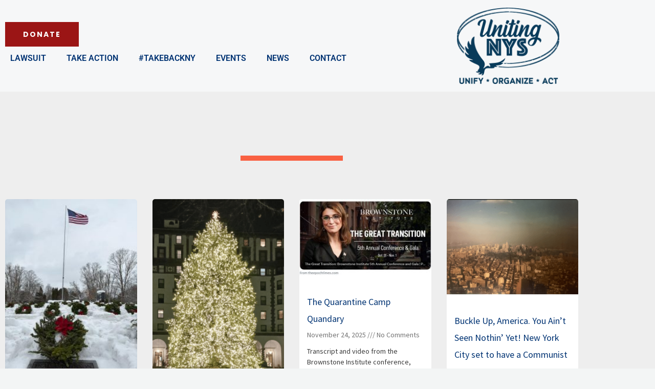

--- FILE ---
content_type: text/css
request_url: https://unitingnys.com/wp-content/uploads/elementor/css/post-348.css?ver=1769033252
body_size: 485
content:
.elementor-kit-348{--e-global-color-primary:#000000;--e-global-color-secondary:#FFFFFF;--e-global-color-text:#3A3A3A;--e-global-color-accent:#000F98;--e-global-color-367e41b:#E5E5E5;--e-global-color-a167218:#051A35;--e-global-color-cb6836d:#003373;--e-global-color-4a10536:#737373;--e-global-color-03c7954:#D70000;--e-global-color-76089e3:#F96142;--e-global-color-1b78a8e:#402FBD;--e-global-color-ff55fb9:#C90000;--e-global-color-9e05a92:#B10000;--e-global-color-e687cc6:#9B1515;--e-global-color-c808720:#909090;--e-global-color-cfaaf25:#F6F7F8;--e-global-typography-primary-font-family:"Roboto";--e-global-typography-primary-font-weight:600;--e-global-typography-secondary-font-family:"Roboto Slab";--e-global-typography-secondary-font-weight:400;--e-global-typography-text-font-family:"Roboto";--e-global-typography-text-font-weight:400;--e-global-typography-accent-font-family:"Roboto";--e-global-typography-accent-font-weight:500;color:var( --e-global-color-text );}.elementor-kit-348 button,.elementor-kit-348 input[type="button"],.elementor-kit-348 input[type="submit"],.elementor-kit-348 .elementor-button{background-color:var( --e-global-color-e687cc6 );color:#FFFFFF;border-radius:5px 5px 5px 5px;}.elementor-kit-348 button:hover,.elementor-kit-348 button:focus,.elementor-kit-348 input[type="button"]:hover,.elementor-kit-348 input[type="button"]:focus,.elementor-kit-348 input[type="submit"]:hover,.elementor-kit-348 input[type="submit"]:focus,.elementor-kit-348 .elementor-button:hover,.elementor-kit-348 .elementor-button:focus{background-color:var( --e-global-color-9e05a92 );color:#FFFFFF;}.elementor-kit-348 e-page-transition{background-color:#FFBC7D;}.elementor-kit-348 a{color:var( --e-global-color-e687cc6 );}.elementor-kit-348 a:hover{color:var( --e-global-color-9e05a92 );}.elementor-kit-348 h1{color:var( --e-global-color-primary );}.elementor-kit-348 h2{color:var( --e-global-color-primary );}.elementor-kit-348 h3{color:var( --e-global-color-cb6836d );}.elementor-section.elementor-section-boxed > .elementor-container{max-width:1140px;}.e-con{--container-max-width:1140px;}.elementor-widget:not(:last-child){margin-block-end:20px;}.elementor-element{--widgets-spacing:20px 20px;--widgets-spacing-row:20px;--widgets-spacing-column:20px;}{}h1.entry-title{display:var(--page-title-display);}@media(max-width:1135px){.elementor-section.elementor-section-boxed > .elementor-container{max-width:1024px;}.e-con{--container-max-width:1024px;}}@media(max-width:767px){.elementor-section.elementor-section-boxed > .elementor-container{max-width:767px;}.e-con{--container-max-width:767px;}}

--- FILE ---
content_type: text/css
request_url: https://unitingnys.com/wp-content/uploads/elementor/css/post-1732.css?ver=1769033821
body_size: 918
content:
.elementor-1732 .elementor-element.elementor-element-b3e777b:not(.elementor-motion-effects-element-type-background), .elementor-1732 .elementor-element.elementor-element-b3e777b > .elementor-motion-effects-container > .elementor-motion-effects-layer{background-color:var( --e-global-color-cfaaf25 );}.elementor-1732 .elementor-element.elementor-element-b3e777b > .elementor-background-overlay{background-color:var( --e-global-color-c808720 );background-image:url("https://unitingnys.com/wp-content/uploads/2022/01/eafle_nys.png");background-position:center left;background-repeat:no-repeat;background-size:50% auto;opacity:0.15;mix-blend-mode:darken;transition:background 0.3s, border-radius 0.3s, opacity 0.3s;}.elementor-1732 .elementor-element.elementor-element-b3e777b{transition:background 0.3s, border 0.3s, border-radius 0.3s, box-shadow 0.3s;z-index:0;}.elementor-bc-flex-widget .elementor-1732 .elementor-element.elementor-element-9559647.elementor-column .elementor-widget-wrap{align-items:center;}.elementor-1732 .elementor-element.elementor-element-9559647.elementor-column.elementor-element[data-element_type="column"] > .elementor-widget-wrap.elementor-element-populated{align-content:center;align-items:center;}.elementor-1732 .elementor-element.elementor-element-9559647.elementor-column > .elementor-widget-wrap{justify-content:flex-start;}.elementor-1732 .elementor-element.elementor-element-bdad0e3{width:auto;max-width:auto;z-index:9999;}.elementor-1732 .elementor-element.elementor-element-bdad0e3 > .elementor-widget-container{margin:0px 10px 0px 10px;}.elementor-1732 .elementor-element.elementor-element-6619827{width:auto;max-width:auto;align-self:flex-start;z-index:9999;}.elementor-1732 .elementor-element.elementor-element-6619827 .elementor-menu-toggle{margin-right:auto;background-color:var( --e-global-color-e687cc6 );}.elementor-1732 .elementor-element.elementor-element-6619827 .elementor-nav-menu .elementor-item{font-family:"Roboto", Sans-serif;font-size:16px;font-weight:600;text-transform:uppercase;}.elementor-1732 .elementor-element.elementor-element-6619827 .elementor-nav-menu--main .elementor-item{color:var( --e-global-color-cb6836d );fill:var( --e-global-color-cb6836d );padding-left:20px;padding-right:20px;}.elementor-1732 .elementor-element.elementor-element-6619827 .elementor-nav-menu--main .elementor-item:hover,
					.elementor-1732 .elementor-element.elementor-element-6619827 .elementor-nav-menu--main .elementor-item.elementor-item-active,
					.elementor-1732 .elementor-element.elementor-element-6619827 .elementor-nav-menu--main .elementor-item.highlighted,
					.elementor-1732 .elementor-element.elementor-element-6619827 .elementor-nav-menu--main .elementor-item:focus{color:var( --e-global-color-a167218 );fill:var( --e-global-color-a167218 );}.elementor-1732 .elementor-element.elementor-element-6619827 .elementor-nav-menu--main:not(.e--pointer-framed) .elementor-item:before,
					.elementor-1732 .elementor-element.elementor-element-6619827 .elementor-nav-menu--main:not(.e--pointer-framed) .elementor-item:after{background-color:var( --e-global-color-e687cc6 );}.elementor-1732 .elementor-element.elementor-element-6619827 .e--pointer-framed .elementor-item:before,
					.elementor-1732 .elementor-element.elementor-element-6619827 .e--pointer-framed .elementor-item:after{border-color:var( --e-global-color-e687cc6 );}.elementor-1732 .elementor-element.elementor-element-6619827 .elementor-nav-menu--main .elementor-item.elementor-item-active{color:var( --e-global-color-e687cc6 );}.elementor-1732 .elementor-element.elementor-element-6619827 .elementor-nav-menu--dropdown a, .elementor-1732 .elementor-element.elementor-element-6619827 .elementor-menu-toggle{color:#FFFFFF;fill:#FFFFFF;}.elementor-1732 .elementor-element.elementor-element-6619827 .elementor-nav-menu--dropdown{background-color:var( --e-global-color-primary );}.elementor-1732 .elementor-element.elementor-element-6619827 .elementor-nav-menu--dropdown a:hover,
					.elementor-1732 .elementor-element.elementor-element-6619827 .elementor-nav-menu--dropdown a:focus,
					.elementor-1732 .elementor-element.elementor-element-6619827 .elementor-nav-menu--dropdown a.elementor-item-active,
					.elementor-1732 .elementor-element.elementor-element-6619827 .elementor-nav-menu--dropdown a.highlighted{background-color:var( --e-global-color-e687cc6 );}.elementor-1732 .elementor-element.elementor-element-6619827 div.elementor-menu-toggle{color:#FFFFFF;}.elementor-1732 .elementor-element.elementor-element-6619827 div.elementor-menu-toggle svg{fill:#FFFFFF;}.elementor-1732 .elementor-element.elementor-element-6619827 .elementor-menu-toggle:hover, .elementor-1732 .elementor-element.elementor-element-6619827 .elementor-menu-toggle:focus{background-color:var( --e-global-color-e687cc6 );}.elementor-1732 .elementor-element.elementor-element-c5067ac > .elementor-element-populated{padding:15px 0px 15px 0px;}.elementor-1732 .elementor-element.elementor-element-996509c > .elementor-widget-container{margin:0px 10px 0px 0px;}.elementor-1732 .elementor-element.elementor-element-996509c{z-index:999;}.elementor-1732 .elementor-element.elementor-element-996509c img{width:200px;}.elementor-theme-builder-content-area{height:400px;}.elementor-location-header:before, .elementor-location-footer:before{content:"";display:table;clear:both;}@media(max-width:1135px){.elementor-1732 .elementor-element.elementor-element-6619827 > .elementor-widget-container{margin:0px 0px 0px 0px;}.elementor-1732 .elementor-element.elementor-element-6619827 .elementor-nav-menu--main > .elementor-nav-menu > li > .elementor-nav-menu--dropdown, .elementor-1732 .elementor-element.elementor-element-6619827 .elementor-nav-menu__container.elementor-nav-menu--dropdown{margin-top:42px !important;}.elementor-1732 .elementor-element.elementor-element-6619827{--nav-menu-icon-size:32px;}.elementor-1732 .elementor-element.elementor-element-6619827 .elementor-menu-toggle{border-radius:0px;}.elementor-bc-flex-widget .elementor-1732 .elementor-element.elementor-element-c5067ac.elementor-column .elementor-widget-wrap{align-items:center;}.elementor-1732 .elementor-element.elementor-element-c5067ac.elementor-column.elementor-element[data-element_type="column"] > .elementor-widget-wrap.elementor-element-populated{align-content:center;align-items:center;}.elementor-1732 .elementor-element.elementor-element-c5067ac.elementor-column > .elementor-widget-wrap{justify-content:flex-end;}}@media(max-width:767px){.elementor-1732 .elementor-element.elementor-element-b3e777b{z-index:9999;}.elementor-1732 .elementor-element.elementor-element-9559647{width:60%;}.elementor-bc-flex-widget .elementor-1732 .elementor-element.elementor-element-9559647.elementor-column .elementor-widget-wrap{align-items:center;}.elementor-1732 .elementor-element.elementor-element-9559647.elementor-column.elementor-element[data-element_type="column"] > .elementor-widget-wrap.elementor-element-populated{align-content:center;align-items:center;}.elementor-1732 .elementor-element.elementor-element-9559647.elementor-column > .elementor-widget-wrap{justify-content:flex-start;}.elementor-1732 .elementor-element.elementor-element-bdad0e3 .elementor-button{padding:15px 20px 15px 20px;}.elementor-1732 .elementor-element.elementor-element-6619827{width:auto;max-width:auto;--nav-menu-icon-size:30px;}.elementor-1732 .elementor-element.elementor-element-6619827 .elementor-nav-menu--main > .elementor-nav-menu > li > .elementor-nav-menu--dropdown, .elementor-1732 .elementor-element.elementor-element-6619827 .elementor-nav-menu__container.elementor-nav-menu--dropdown{margin-top:36px !important;}.elementor-1732 .elementor-element.elementor-element-c5067ac{width:40%;}}@media(min-width:768px){.elementor-1732 .elementor-element.elementor-element-9559647{width:75%;}.elementor-1732 .elementor-element.elementor-element-c5067ac{width:25%;}}

--- FILE ---
content_type: text/css
request_url: https://unitingnys.com/wp-content/uploads/elementor/css/post-1617.css?ver=1769033256
body_size: 851
content:
.elementor-1617 .elementor-element.elementor-element-230adc40 > .elementor-container > .elementor-column > .elementor-widget-wrap{align-content:center;align-items:center;}.elementor-1617 .elementor-element.elementor-element-230adc40:not(.elementor-motion-effects-element-type-background), .elementor-1617 .elementor-element.elementor-element-230adc40 > .elementor-motion-effects-container > .elementor-motion-effects-layer{background-color:#E6E6E7;}.elementor-1617 .elementor-element.elementor-element-230adc40 > .elementor-background-overlay{background-image:url("https://unitingnys.com/wp-content/uploads/2022/01/eafle_nys.png");background-position:center left;background-repeat:no-repeat;background-size:71% auto;opacity:0.15;mix-blend-mode:darken;transition:background 0.3s, border-radius 0.3s, opacity 0.3s;}.elementor-1617 .elementor-element.elementor-element-230adc40 > .elementor-container{min-height:90px;}.elementor-1617 .elementor-element.elementor-element-230adc40{transition:background 0.3s, border 0.3s, border-radius 0.3s, box-shadow 0.3s;margin-top:0px;margin-bottom:0px;padding:30px 0px 0px 0px;}.elementor-1617 .elementor-element.elementor-element-e67357f{margin-top:0px;margin-bottom:0px;padding:0px 0px 0px 0px;}.elementor-1617 .elementor-element.elementor-element-4493bb0 > .elementor-element-populated{margin:0px 0px 0px 0px;--e-column-margin-right:0px;--e-column-margin-left:0px;padding:0px 0px 0px 0px;}.elementor-1617 .elementor-element.elementor-element-99e4312{text-align:start;}.elementor-bc-flex-widget .elementor-1617 .elementor-element.elementor-element-f7d0fe4.elementor-column .elementor-widget-wrap{align-items:center;}.elementor-1617 .elementor-element.elementor-element-f7d0fe4.elementor-column.elementor-element[data-element_type="column"] > .elementor-widget-wrap.elementor-element-populated{align-content:center;align-items:center;}.elementor-1617 .elementor-element.elementor-element-f7d0fe4.elementor-column > .elementor-widget-wrap{justify-content:flex-end;}.elementor-1617 .elementor-element.elementor-element-f7d0fe4 > .elementor-element-populated{margin:0px 0px 0px 0px;--e-column-margin-right:0px;--e-column-margin-left:0px;padding:0px 0px 0px 0px;}.elementor-1617 .elementor-element.elementor-element-daa79ef > .elementor-widget-container{margin:0px 0px 0px 70px;}.elementor-1617 .elementor-element.elementor-element-daa79ef{text-align:end;}.elementor-1617 .elementor-element.elementor-element-daa79ef .elementor-heading-title{font-family:"Oleo Script", Sans-serif;font-size:32px;color:var( --e-global-color-e687cc6 );}.elementor-1617 .elementor-element.elementor-element-eb0c0e1{--spacer-size:30px;}.elementor-1617 .elementor-element.elementor-element-7c04528c{--grid-template-columns:repeat(0, auto);--icon-size:36px;--grid-column-gap:22px;--grid-row-gap:0px;}.elementor-1617 .elementor-element.elementor-element-7c04528c .elementor-widget-container{text-align:right;}.elementor-1617 .elementor-element.elementor-element-7c04528c .elementor-social-icon{background-color:#00337300;--icon-padding:0em;}.elementor-1617 .elementor-element.elementor-element-7c04528c .elementor-social-icon i{color:var( --e-global-color-cb6836d );}.elementor-1617 .elementor-element.elementor-element-7c04528c .elementor-social-icon svg{fill:var( --e-global-color-cb6836d );}.elementor-1617 .elementor-element.elementor-element-7c04528c .elementor-social-icon:hover{background-color:rgba(255,255,255,0);}.elementor-1617 .elementor-element.elementor-element-7c04528c .elementor-social-icon:hover i{color:var( --e-global-color-e687cc6 );}.elementor-1617 .elementor-element.elementor-element-7c04528c .elementor-social-icon:hover svg{fill:var( --e-global-color-e687cc6 );}.elementor-1617 .elementor-element.elementor-element-a5ece17{--spacer-size:20px;}.elementor-1617 .elementor-element.elementor-element-d4ab1cb > .elementor-widget-container{margin:0px 0px 0px 0px;padding:0px 0px 0px 0px;}.elementor-1617 .elementor-element.elementor-element-d4ab1cb{color:var( --e-global-color-text );}.elementor-theme-builder-content-area{height:400px;}.elementor-location-header:before, .elementor-location-footer:before{content:"";display:table;clear:both;}@media(min-width:768px){.elementor-1617 .elementor-element.elementor-element-4493bb0{width:22.589%;}.elementor-1617 .elementor-element.elementor-element-f7d0fe4{width:77.411%;}}@media(max-width:1135px){.elementor-1617 .elementor-element.elementor-element-230adc40{padding:10px 20px 10px 20px;}}@media(max-width:767px){.elementor-1617 .elementor-element.elementor-element-230adc40 > .elementor-background-overlay{background-position:center center;background-size:718px auto;}.elementor-1617 .elementor-element.elementor-element-230adc40{padding:20px 20px 00px 20px;}.elementor-1617 .elementor-element.elementor-element-99e4312{text-align:center;}.elementor-1617 .elementor-element.elementor-element-99e4312 img{width:200px;}.elementor-1617 .elementor-element.elementor-element-daa79ef > .elementor-widget-container{margin:40px 0px 0px 0px;}.elementor-1617 .elementor-element.elementor-element-daa79ef{text-align:center;}.elementor-1617 .elementor-element.elementor-element-daa79ef .elementor-heading-title{font-size:24px;}.elementor-1617 .elementor-element.elementor-element-eb0c0e1{--spacer-size:0px;}.elementor-1617 .elementor-element.elementor-element-7c04528c .elementor-widget-container{text-align:center;}.elementor-1617 .elementor-element.elementor-element-7c04528c > .elementor-widget-container{padding:20px 0px 0px 0px;}.elementor-1617 .elementor-element.elementor-element-7c04528c{--icon-size:24px;--grid-row-gap:0px;}.elementor-1617 .elementor-element.elementor-element-d4ab1cb{text-align:center;font-size:13px;}}

--- FILE ---
content_type: text/css
request_url: https://unitingnys.com/wp-content/uploads/elementor/css/post-1714.css?ver=1769035322
body_size: 477
content:
.elementor-1714 .elementor-element.elementor-element-415aa734:not(.elementor-motion-effects-element-type-background), .elementor-1714 .elementor-element.elementor-element-415aa734 > .elementor-motion-effects-container > .elementor-motion-effects-layer{background-color:#eeeeee;}.elementor-1714 .elementor-element.elementor-element-415aa734{transition:background 0.3s, border 0.3s, border-radius 0.3s, box-shadow 0.3s;padding:100px 0px 100px 0px;}.elementor-1714 .elementor-element.elementor-element-415aa734 > .elementor-background-overlay{transition:background 0.3s, border-radius 0.3s, opacity 0.3s;}.elementor-1714 .elementor-element.elementor-element-2b3f0aff{text-align:center;}.elementor-1714 .elementor-element.elementor-element-2b3f0aff .elementor-heading-title{font-size:60px;}.elementor-1714 .elementor-element.elementor-element-66d839f{--divider-border-style:solid;--divider-color:#F96142;--divider-border-width:10px;}.elementor-1714 .elementor-element.elementor-element-66d839f > .elementor-widget-container{margin:0px 1px 40px 0px;}.elementor-1714 .elementor-element.elementor-element-66d839f .elementor-divider-separator{width:200px;margin:0 auto;margin-center:0;}.elementor-1714 .elementor-element.elementor-element-66d839f .elementor-divider{text-align:center;padding-block-start:15px;padding-block-end:15px;}.elementor-1714 .elementor-element.elementor-element-42d464e{--grid-row-gap:35px;--grid-column-gap:30px;}.elementor-1714 .elementor-element.elementor-element-42d464e .elementor-post__thumbnail__link{width:100%;}.elementor-1714 .elementor-element.elementor-element-42d464e .elementor-post__meta-data span + span:before{content:"///";}.elementor-1714 .elementor-element.elementor-element-42d464e .elementor-post{border-radius:5px;background-color:#FFFFFF;}.elementor-1714 .elementor-element.elementor-element-42d464e .elementor-post__text{padding:15px 15px 15px 15px;}.elementor-1714 .elementor-element.elementor-element-42d464e.elementor-posts--thumbnail-left .elementor-post__thumbnail__link{margin-right:20px;}.elementor-1714 .elementor-element.elementor-element-42d464e.elementor-posts--thumbnail-right .elementor-post__thumbnail__link{margin-left:20px;}.elementor-1714 .elementor-element.elementor-element-42d464e.elementor-posts--thumbnail-top .elementor-post__thumbnail__link{margin-bottom:20px;}.elementor-1714 .elementor-element.elementor-element-42d464e .elementor-post__title, .elementor-1714 .elementor-element.elementor-element-42d464e .elementor-post__title a{color:var( --e-global-color-cb6836d );}.elementor-1714 .elementor-element.elementor-element-42d464e .elementor-post__title{margin-bottom:6px;}.elementor-1714 .elementor-element.elementor-element-42d464e .elementor-post__meta-data{color:var( --e-global-color-4a10536 );font-size:14px;}.elementor-1714 .elementor-element.elementor-element-42d464e .elementor-post__excerpt p{color:var( --e-global-color-text );}.elementor-1714 .elementor-element.elementor-element-42d464e .elementor-post__read-more{color:#D70000;}.elementor-1714 .elementor-element.elementor-element-42d464e a.elementor-post__read-more{font-size:16px;}@media(max-width:1135px){.elementor-1714 .elementor-element.elementor-element-415aa734{padding:100px 25px 100px 25px;}}@media(max-width:767px){.elementor-1714 .elementor-element.elementor-element-415aa734{padding:50px 15px 50px 15px;}.elementor-1714 .elementor-element.elementor-element-42d464e .elementor-post__thumbnail__link{width:100%;}}

--- FILE ---
content_type: text/css
request_url: https://unitingnys.com/wp-content/uploads/elementor/css/post-1874.css?ver=1769033256
body_size: 515
content:
.elementor-bc-flex-widget .elementor-1874 .elementor-element.elementor-element-7f59f2d8.elementor-column .elementor-widget-wrap{align-items:center;}.elementor-1874 .elementor-element.elementor-element-7f59f2d8.elementor-column.elementor-element[data-element_type="column"] > .elementor-widget-wrap.elementor-element-populated{align-content:center;align-items:center;}.elementor-1874 .elementor-element.elementor-element-7f59f2d8 > .elementor-element-populated{margin:20px 0px 0px 0px;--e-column-margin-right:0px;--e-column-margin-left:0px;}.elementor-1874 .elementor-element.elementor-element-6ca8fb2 > .elementor-widget-container{margin:0px 0px 0px 0px;}.elementor-bc-flex-widget .elementor-1874 .elementor-element.elementor-element-3ec3223e.elementor-column .elementor-widget-wrap{align-items:center;}.elementor-1874 .elementor-element.elementor-element-3ec3223e.elementor-column.elementor-element[data-element_type="column"] > .elementor-widget-wrap.elementor-element-populated{align-content:center;align-items:center;}.elementor-1874 .elementor-element.elementor-element-3ec3223e > .elementor-element-populated{padding:0% 15% 0% 10%;}.elementor-1874 .elementor-element.elementor-element-3ec3223e{z-index:2;}.elementor-1874 .elementor-element.elementor-element-212bec4{text-align:start;}.elementor-1874 .elementor-element.elementor-element-212bec4 .elementor-heading-title{font-size:40px;letter-spacing:-0.4px;color:#FFFFFF;}.elementor-1874 .elementor-element.elementor-element-43d3261{--divider-border-style:double;--divider-color:var( --e-global-color-e687cc6 );--divider-border-width:10px;}.elementor-1874 .elementor-element.elementor-element-43d3261 .elementor-divider-separator{width:150px;margin:0 auto;margin-left:0;}.elementor-1874 .elementor-element.elementor-element-43d3261 .elementor-divider{text-align:left;padding-block-start:15px;padding-block-end:15px;}#elementor-popup-modal-1874 .dialog-widget-content{background-color:transparent;background-image:linear-gradient(180deg, #003373 0%, var( --e-global-color-a167218 ) 100%);box-shadow:2px 8px 23px 3px rgba(0,0,0,0.2);}#elementor-popup-modal-1874{background-color:rgba(0,0,0,.8);justify-content:center;align-items:center;pointer-events:all;}#elementor-popup-modal-1874 .dialog-message{width:700px;height:700px;align-items:flex-start;}#elementor-popup-modal-1874 .dialog-close-button{display:flex;}#elementor-popup-modal-1874 .dialog-close-button i{color:#FFFFFF;}#elementor-popup-modal-1874 .dialog-close-button svg{fill:#FFFFFF;}@media(max-width:1135px){.elementor-bc-flex-widget .elementor-1874 .elementor-element.elementor-element-7f59f2d8.elementor-column .elementor-widget-wrap{align-items:center;}.elementor-1874 .elementor-element.elementor-element-7f59f2d8.elementor-column.elementor-element[data-element_type="column"] > .elementor-widget-wrap.elementor-element-populated{align-content:center;align-items:center;}.elementor-1874 .elementor-element.elementor-element-6ca8fb2 > .elementor-widget-container{margin:0px 0px 0px 0px;}.elementor-1874 .elementor-element.elementor-element-212bec4 .elementor-heading-title{font-size:36px;}}@media(max-width:767px){.elementor-1874 .elementor-element.elementor-element-7ecd75c2{padding:20px 0px 0px 0px;}}@media(min-width:768px){.elementor-1874 .elementor-element.elementor-element-7f59f2d8{width:50%;}.elementor-1874 .elementor-element.elementor-element-3ec3223e{width:50%;}}@media(max-width:1135px) and (min-width:768px){.elementor-1874 .elementor-element.elementor-element-7f59f2d8{width:50%;}.elementor-1874 .elementor-element.elementor-element-3ec3223e{width:50%;}}

--- FILE ---
content_type: text/css
request_url: https://unitingnys.com/wp-content/themes/unitingnys/style.css?ver=1.0.0
body_size: 85
content:
/**
Theme Name: UnitingNYS
Author: NYDS
Author URI: https://nyds.net
Description: Designed, Developed, Maintained & Supported by New York Design Studio, LLC.
Version: 1.0.0
License: GNU General Public License v2 or later
License URI: http://www.gnu.org/licenses/gpl-2.0.html
Text Domain: unitingnys
Template: astra
*/